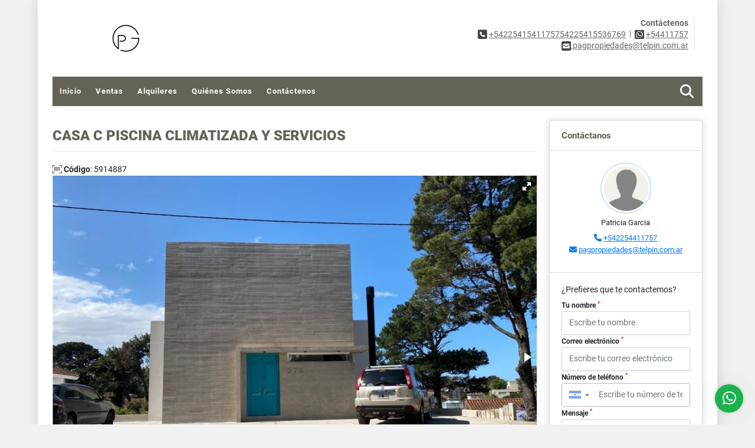

--- FILE ---
content_type: text/html; charset=UTF-8
request_url: https://pgpropiedades.com/casa-alquiler-pinamar/5914887
body_size: 9647
content:
<!DOCTYPE html>
<html lang="es">
    <head>
        <meta charset="utf-8">
        <meta name="viewport" content="width=device-width, initial-scale=1.0, user-scalable=no">
        <meta name="author" content="Wasi.co">
        <meta name="description" content="Excelente casa con piscina climatizada y servicios incluidos que se desarrolla en tres plantas . PLANTA 1 ( nivel piscina ) amplio quincho de 80 mts con baño ">
        <meta name="Keywords" content="inmobiliaria, bienes raíces, Pinamar, Buenos Aires, Argentina, venta, alquiler, alquiler temporario, tasaciones, propiedades, ambientes, dormitorios, baños, Campo, Casa, Casa Quinta, Casa con Local, Chacra, Chalet, Departamento, Depósito, Dos Vivi">
        <meta name="Language" content="Spanish">
        <meta name="Designer" content="www.wasi.co">
        <meta name="distribution" content="Global">
        <meta name="Robots" content="INDEX,FOLLOW">
        <meta name="csrf-token" content="iroYF9Nn1REBIiM8OGYaX4YgmL4k3JMara64Nu8i">

        <title>CASA C PISCINA CLIMATIZADA Y SERVICIOS</title>

        <!-- og tags -->
        <meta property="og:description" content="Excelente casa con piscina climatizada y servicios incluidos que se desarrolla en tres plantas . PLANTA 1 ( nivel piscina ) amplio quincho de 80 mts con baño " />
        <meta property="og:title" content="CASA C PISCINA CLIMATIZADA Y SERVICIOS" />
        <meta property="og:type" content="website" />
        <meta property="og:url" content="https://pgpropiedades.com/casa-alquiler-pinamar/5914887" />
        <meta property="og:image" content="https://images.wasi.co/inmuebles/b2022100440250843365914887.jpeg" />
        <meta property="og:image:width" content="300" />
        <meta property="og:image:height" content="225" />
        <meta property="og:site_name" content="pgpropiedades.com" />

        <!-- og tags google+ -->
        <meta itemprop="description" content="Excelente casa con piscina climatizada y servicios incluidos que se desarrolla en tres plantas . PLANTA 1 ( nivel piscina ) amplio quincho de 80 mts con baño ">

        <!-- og tags twitter-->
        <meta name="twitter:card" value="Excelente casa con piscina climatizada y servicios incluidos que se desarrolla en tres plantas . PLANTA 1 ( nivel piscina ) amplio quincho de 80 mts con baño ">

                    <link href="https://images.wasi.co/inmuebles/b2022100440250843365914887.jpeg" rel="image_src"/>
        
        <link rel="shortcut icon" href="https://images.wasi.co/empresas/b20220810102516762136.png" />
        <!-- ------------ Main Style ------------ -->
                    <link href="https://pgpropiedades.com/css/v1/pro20/style.min.css?v11769937742" async rel="stylesheet" type="text/css"/>
            <link href="https://pgpropiedades.com/css/v1/pro20/fonts.min.css?v11769937742" async rel="stylesheet" type="text/css"/>
                                          <link href="https://pgpropiedades.com/css/v1/pro20/skins/cafe.min.css?v11769937742" async rel="stylesheet" type="text/css"/>
                                          <!--skin colors-->
        <!--<link href="css/skin/{color}.min.css" rel="stylesheet" type="text/css"/>-->
        <!--<link rel="stylesheet" href="https://cdn.jsdelivr.net/npm/bootstrap-select@1.14.0-beta3/dist/css/bootstrap-select.min.css">-->

                                    <script type="application/ld+json">
        {"@context":"http://www.schema.org","@type":"house","url":"https://pgpropiedades.com/casa-alquiler-pinamar/5914887","name":"CASA C PISCINA CLIMATIZADA Y SERVICIOS","description":"Excelente casa con piscina climatizada y servicios incluidos que se desarrolla en tres plantas .\nPLANTA 1 ( nivel piscina ) amplio quincho de 80 mts con baño y acceso a galería , amplio jardín y piscina con solárium .\nPLANTA 2 ( área social ) living ,comedor y cocina americana ,incluye toilette y despensa  \nPLANTA 3 ( área dormitorios ) 8 dormitorios en suite , cada uno con  tv, aire acondicionado ,\nAscensor ,2 lavarropas ,secarropas .\nLa propiedad se alquila con servicio de ropa blanca y servicio de limpieza diario .<br><ul><li>Servicio de limpieza</li>\n<li>Agua corriente</li>\n<li>Video cable</li>\n<li>Internet</li>\n<li>Toilette</li>\n<li>Ropa de cama</li>\n<li>Suite</li></ul>","address":"Eolo 375","image":"https://image.wasi.co/[base64]","geo":{"@type":"GeoCoordinates","latitude":"-37.1190238","longitude":"-56.8634463"},"numberOfRooms":"8","telephone":"+54 (2254) 15411757 / +54 (2254) 15536769 +54411757"}    </script>
        <script src="https://www.google.com/recaptcha/api.js?hl=es" async defer></script>
    </head>
    <body>
            <div class="main-wrapper auto_margin">
    <header>
    <div class="area-header">
        <div class="row">
            <div class="col-lg-2 col-md-2">
                <div class="logo">
                    <a href="https://pgpropiedades.com"><img src="https://images.wasi.co/empresas/b20220810102516762136.png"  data-2x="https://images.wasi.co/empresas/2xb20220810102516762136.png" onerror="this.src='https://images.wasi.co/empresas/b20220810102516762136.png'" width="250" class="img-retina center-block" title="Logo empresa" alt="pg propiedades"></a>
                </div>
            </div>
            <div class="col-lg-10 col-md-10">
                <div class="area-data">
                    <div class="contact">
                        <strong>Contáctenos</strong> <br>
                        <div class="phone"><i class="fas fa-phone-square" aria-hidden="true"></i> <span><a href="tel:+5422541541175754225415536769">+5422541541175754225415536769</a></span> &nbsp;|&nbsp; <i class="fab fa-whatsapp-square" aria-hidden="true"></i> <span><a href="tel:+54411757">+54411757</a></span>
                        </div>
                        <div class="mail"><a href="mailto:&#112;&#97;&#103;&#112;&#114;&#111;&#112;&#105;&#101;&#100;&#97;&#100;&#101;&#115;&#64;&#116;&#101;&#108;&#112;&#105;&#110;&#46;&#99;&#111;&#109;&#46;&#97;&#114;" class="notranslate"><i class="fas fa-envelope-square" aria-hidden="true"></i> <span>&#112;&#97;&#103;&#112;&#114;&#111;&#112;&#105;&#101;&#100;&#97;&#100;&#101;&#115;&#64;&#116;&#101;&#108;&#112;&#105;&#110;&#46;&#99;&#111;&#109;&#46;&#97;&#114;</span></a></div>
                    </div>
                    <div class="google-lang" >
                        <div id="google_translate_element"></div>
                    </div>
                </div>
            </div>
        </div>
    </div>
</header>

    <nav>
    <div class="topMenu">
        <div class="flat-mega-menu">
            <ul id="idrop" class="mcollapse changer">
                <li><a href="https://pgpropiedades.com" >Inicio</a></li>
                                                                    <li><a href="https://pgpropiedades.com/s/ventas">Ventas</a>
                        <ul class="drop-down one-column hover-fade">
                                                                                                                                                                                                                                                                                                                                                                                                                                                                                                                                                                                                                                                                                                                                                                                    <li><a href="https://pgpropiedades.com/s/departamento/ventas?id_property_type=2&amp;business_type%5B0%5D=for_sale">Departamento (5)</a></li>
                                                                                                                                <li><a href="https://pgpropiedades.com/s/duplex/ventas?id_property_type=20&amp;business_type%5B0%5D=for_sale">Dúplex (2)</a></li>
                                                                                                                                                                                                                                                                                                                                                                                                                                                                                                                                                                                                                                                                                                                                                                                                                                                                                                                                                                                                                                                                                                                                                                                                                                                                        </ul>
                    </li>
                                                                                    <li><a href="https://pgpropiedades.com/s/alquileres">Alquileres</a>
                        <ul class="drop-down one-column hover-fade">
                                                                                                                                                                                                                                                                                                                                                                                                            <li><a href="https://pgpropiedades.com/s/casa/alquileres?id_property_type=1&amp;business_type%5B0%5D=for_rent">Casa (3)</a></li>
                                                                                                                                                                                                                                                                                                                                                                                                                                            <li><a href="https://pgpropiedades.com/s/departamento/alquileres?id_property_type=2&amp;business_type%5B0%5D=for_rent">Departamento (18)</a></li>
                                                                                                                                <li><a href="https://pgpropiedades.com/s/duplex/alquileres?id_property_type=20&amp;business_type%5B0%5D=for_rent">Dúplex (5)</a></li>
                                                                                                                                                                                                                                                                                                                                                                                                                                                                                                                                                                                                                                                                                                                                                                                                                                                                                                                                                                                                                                                                                                                                                                                                                                                                        </ul>
                    </li>
                                                                                                                                                                                                                    <li><a href="https://pgpropiedades.com/main-contenido-cat-2.htm" >Quiénes Somos</a></li>
                                <li><a href="https://pgpropiedades.com/main-contactenos.htm" >Contáctenos</a></li>
                <li class="search-bar hidden-md-down"><i class="fa fa-search"></i>
                    <ul class="drop-down" style="display: none;">
                        <form method="GET" action="https://pgpropiedades.com/s" accept-charset="UTF-8" onSubmit="$(&#039;input[type=&quot;submit&quot;]&#039;).attr(&quot;disabled&quot;,&quot;disabled&quot;);">
                        <table>
                            <tbody>
                            <tr>
                                <td><input type="text" id="matchLabel" placeholder="Buscar en el sitio" value="" name="match"></td>
                                <td><input class="btn" type="submit" value="Buscar"></td>
                            </tr>
                            </tbody>
                        </table>
                        </form>
                    </ul>
                </li>
            </ul>
        </div>
    </div>
</nav>
<div id="mobile" style="position: relative;">
    <div class="mobile_search hidden-lg-up">
        <a href="#" class="show_hide"><i class="fas fa-search"></i></a>
    </div>
</div>

<!--mobile search-->
<div class="slidingSearch">
    <div class="input-group">
        <form method="GET" action="https://pgpropiedades.com/s" accept-charset="UTF-8" onSubmit="$(&#039;input[type=&quot;submit&quot;]&#039;).attr(&quot;disabled&quot;,&quot;disabled&quot;);">
        <table>
            <tbody>
            <tr>
                <td> <input type="text" class="form-control" aria-label="" placeholder="Buscar por:" value="" name="match"></td>
                <td><input class="btn" type="submit" value="Buscar"></td>
            </tr>
            </tbody>
        </table>
        </form>
        <div class="input-group-append">
        </div>
    </div>
</div>
<!--end -->

                    <div id="app">
                <section class="mt-4">
            <div class="area-description auto_margin">
                <div class="row">
                    <div class="col-lg-9 col-md-12 col-sm-12">
                        <h1 class="title">CASA C PISCINA CLIMATIZADA Y SERVICIOS</h1>
                        <span class="code-ref"> <i class="fal fa-barcode-read"></i> <strong>Código</strong>: 5914887</span>
                        <div class="Gallery ">
    <div class="layout">
                <div class="fotorama" data-width="100%" data-height="auto" data-swipe="true" data-allowfullscreen="true" data-thumbwidth="90" data-nav="thumbs" data-autoplay="3000">
                                            <a href="https://image.wasi.co/[base64]"><img src="https://image.wasi.co/[base64]" onerror="this.height='734';checkImage('5914887','175198444')" alt="casa c piscina climatizada y servicios" ></a>
                                            <a href="https://image.wasi.co/[base64]"><img src="https://image.wasi.co/[base64]" onerror="this.height='734';checkImage('5914887','175199709')" alt="casa c piscina climatizada y servicios" ></a>
                                            <a href="https://image.wasi.co/[base64]"><img src="https://image.wasi.co/[base64]" onerror="this.height='734';checkImage('5914887','175199716')" alt="casa c piscina climatizada y servicios" ></a>
                                            <a href="https://image.wasi.co/[base64]"><img src="https://image.wasi.co/[base64]" onerror="this.height='734';checkImage('5914887','175199680')" alt="casa c piscina climatizada y servicios" ></a>
                                            <a href="https://image.wasi.co/[base64]"><img src="https://image.wasi.co/[base64]" onerror="this.height='734';checkImage('5914887','175199724')" alt="casa c piscina climatizada y servicios" ></a>
                                            <a href="https://image.wasi.co/[base64]"><img src="https://image.wasi.co/[base64]" onerror="this.height='734';checkImage('5914887','175199678')" alt="casa c piscina climatizada y servicios" ></a>
                                            <a href="https://image.wasi.co/[base64]"><img src="https://image.wasi.co/[base64]" onerror="this.height='734';checkImage('5914887','175199738')" alt="casa c piscina climatizada y servicios" ></a>
                                            <a href="https://image.wasi.co/[base64]"><img src="https://image.wasi.co/[base64]" onerror="this.height='734';checkImage('5914887','175199713')" alt="casa c piscina climatizada y servicios" ></a>
                                            <a href="https://image.wasi.co/[base64]"><img src="https://image.wasi.co/[base64]" onerror="this.height='734';checkImage('5914887','175199743')" alt="casa c piscina climatizada y servicios" ></a>
                                            <a href="https://image.wasi.co/[base64]"><img src="https://image.wasi.co/[base64]" onerror="this.height='734';checkImage('5914887','175199754')" alt="casa c piscina climatizada y servicios" ></a>
                                            <a href="https://image.wasi.co/[base64]"><img src="https://image.wasi.co/[base64]" onerror="this.height='734';checkImage('5914887','175199720')" alt="casa c piscina climatizada y servicios" ></a>
                                            <a href="https://image.wasi.co/[base64]"><img src="https://image.wasi.co/[base64]" onerror="this.height='734';checkImage('5914887','175199683')" alt="casa c piscina climatizada y servicios" ></a>
                                            <a href="https://image.wasi.co/[base64]"><img src="https://image.wasi.co/[base64]" onerror="this.height='734';checkImage('5914887','175199679')" alt="casa c piscina climatizada y servicios" ></a>
                                            <a href="https://image.wasi.co/[base64]"><img src="https://image.wasi.co/[base64]" onerror="this.height='734';checkImage('5914887','175199736')" alt="casa c piscina climatizada y servicios" ></a>
                                            <a href="https://image.wasi.co/[base64]"><img src="https://image.wasi.co/[base64]" onerror="this.height='734';checkImage('5914887','175199719')" alt="casa c piscina climatizada y servicios" ></a>
                                            <a href="https://image.wasi.co/[base64]"><img src="https://image.wasi.co/[base64]" onerror="this.height='734';checkImage('5914887','175199715')" alt="casa c piscina climatizada y servicios" ></a>
                                            <a href="https://image.wasi.co/[base64]"><img src="https://image.wasi.co/[base64]" onerror="this.height='734';checkImage('5914887','175199744')" alt="casa c piscina climatizada y servicios" ></a>
                                            <a href="https://image.wasi.co/[base64]"><img src="https://image.wasi.co/[base64]" onerror="this.height='734';checkImage('5914887','175199728')" alt="casa c piscina climatizada y servicios" ></a>
                                            <a href="https://image.wasi.co/[base64]"><img src="https://image.wasi.co/[base64]" onerror="this.height='734';checkImage('5914887','175199684')" alt="casa c piscina climatizada y servicios" ></a>
                                            <a href="https://image.wasi.co/[base64]"><img src="https://image.wasi.co/[base64]" onerror="this.height='734';checkImage('5914887','175199729')" alt="casa c piscina climatizada y servicios" ></a>
                                            <a href="https://image.wasi.co/[base64]"><img src="https://image.wasi.co/[base64]" onerror="this.height='734';checkImage('5914887','175199723')" alt="casa c piscina climatizada y servicios" ></a>
                                            <a href="https://image.wasi.co/[base64]"><img src="https://image.wasi.co/[base64]" onerror="this.height='734';checkImage('5914887','175199731')" alt="casa c piscina climatizada y servicios" ></a>
                                            <a href="https://image.wasi.co/[base64]"><img src="https://image.wasi.co/[base64]" onerror="this.height='734';checkImage('5914887','175199688')" alt="casa c piscina climatizada y servicios" ></a>
                                            <a href="https://image.wasi.co/[base64]"><img src="https://image.wasi.co/[base64]" onerror="this.height='734';checkImage('5914887','175199776')" alt="casa c piscina climatizada y servicios" ></a>
                                            <a href="https://image.wasi.co/[base64]"><img src="https://image.wasi.co/[base64]" onerror="this.height='734';checkImage('5914887','175199718')" alt="casa c piscina climatizada y servicios" ></a>
                    </div>
    </div>
</div>
                                                                            <div class="blq_precio precio mb-3 border-right-0">
                                Precio de alquiler
                                <p class="pr1">Consultar</p>
                                Pesos Argentinos
                            </div>
                                                <div class="col-md-12">
        <hr>
        <div class="row">
        <div class="customShareBtn pt-3 col-md-6">
            <div class="cBtn btnFicha" id="modalpdf"  >
                <a href="" data-toggle="modal" data-target="#modelGetPdf" class="btnPdf waves-effect waves-light"><i class="fas fa-file-pdf"></i> <span class="txt1">Descargar <br> información</span> </a>
            </div>
            <div class="cBtn btnFicha" id="getpdf" style="display:none">
                <a target="_blank" href="https://pgpropiedades.com/get-pdf/5914887" class="btnPdf waves-effect waves-light"><i class="fas fa-file-pdf"></i> <span class="txt1">Descargar <br> información</span> </a>
            </div>
                            <div class="cBtn btnMail">
                    <a href="" data-toggle="modal" data-target="#modelIdSend" class="btnMail waves-effect waves-light"><i class="fas fa-envelope"></i> <span class="txt2">Recomendar inmueble <br> por correo electrónico</span></a>                                                   
                </div>
                    </div>
        <div class="col-md-6 align-self-center">
            <span>Compartir</span>
            <ul class="share">
        <div class="sharethis-inline-share-buttons"></div>
</ul>
        </div>
    </div>
    </div>
                    </div>
                    <div class="col-lg-3 col-md-12 col-sm-12">
    <div class="right-aside">
        <div class="head">
            <h5>Contáctanos</h5>
        </div>
        <div class="asesor ">
            <div class="layout">
                <figure><img class="fill-box" src="https://wasi.co/system/vista/admin/img/nouser.jpg" alt="Patricia"></figure>
            </div>
            <p class="text-center mt-2">
               <span class="notranslate">Patricia Garcia</span>
            </p>
                            <p class="text-center mb-1">
                                                                                    <i class="fas fa-phone text-primary"></i>
                        <a class="text-primary" href="tel:+542254411757">+542254411757</a>
                                    </p>
                        <p class="text-truncate text-center" data-toggle="tooltip" title="&#112;&#97;&#103;&#112;&#114;&#111;&#112;&#105;&#101;&#100;&#97;&#100;&#101;&#115;&#64;&#116;&#101;&#108;&#112;&#105;&#110;&#46;&#99;&#111;&#109;&#46;&#97;&#114;">
                <i class="fas fa-envelope text-primary"></i>
                <a href="mailto:&#112;&#97;&#103;&#112;&#114;&#111;&#112;&#105;&#101;&#100;&#97;&#100;&#101;&#115;&#64;&#116;&#101;&#108;&#112;&#105;&#110;&#46;&#99;&#111;&#109;&#46;&#97;&#114;" class="notranslate text-primary">&#112;&#97;&#103;&#112;&#114;&#111;&#112;&#105;&#101;&#100;&#97;&#100;&#101;&#115;&#64;&#116;&#101;&#108;&#112;&#105;&#110;&#46;&#99;&#111;&#109;&#46;&#97;&#114;</a>
            </p>
        </div>

        <form-contact-right
            city="570908"
            country="5"
            region="1818"
            property="5914887"
            country-company="5"
            title="casa-alquiler-pinamar"
        />

    </div>
</div>

                    <div class="col-12">
    <hr>
</div>
<div class="col-lg-12">
    
    <div class="title">
        <h3>Detalles del inmueble</h3>

        <span class="line"></span>
    </div>

    <div class="list-info-1a">

        <ul class="list-li row">
            <li class="col-lg-3 col-md-3 col-sm-3"><strong>País:</strong> Argentina</li>
            <li class="col-lg-3 col-md-3 col-sm-3"><strong>Región:</strong> Buenos Aires</li>
            <li class="col-lg-3 col-md-3 col-sm-3"><strong>Ciudad:</strong> Pinamar</li>
                                    <li class="col-lg-3 col-md-3 col-sm-3"><strong>Código:</strong> 5914887</li>
            <li class="col-lg-3 col-md-3 col-sm-3"><strong>Estado:</strong> Usado</li>
                                                                <li class="col-lg-3 col-md-3 col-sm-3"><strong>Dormitorios:</strong> 8</li>
                                        <li class="col-lg-3 col-md-3 col-sm-3"><strong>Baños:</strong> 9</li>
                                                                                    <li class="col-lg-3 col-md-3 col-sm-3"><strong>Año construcción:</strong> 2021 </li>
                                    <li class="col-lg-3 col-md-3 col-sm-3"><strong>Tipo de inmueble:</strong> Casa </li>
                                    <li class="col-lg-3 col-md-3 col-sm-3"><strong>Tipo de negocio:</strong> Alquiler </li>
                                </ul>
    </div>
</div>

                    <div class="col-12">
        <hr>
    </div>
        <div class="col-md-12 ">
        <div class="title ">
                            <h3>Características internas</h3>
                                    <span class="line"></span>
                    </div>

        <div class="list-info-2a">
            <ul class="row">
                                    <li class="col-sm-3">Zona de lavandería</li>
                                    <li class="col-sm-3">Aire acondicionado</li>
                                    <li class="col-sm-3">Gas domiciliario</li>
                                    <li class="col-sm-3">Cocina tipo americano</li>
                            </ul>
        </div>
    </div>

                    
                                                                <div class="col-12">
                            <hr>
                        </div>
                        <div class="col-md-12">
                            <div class="title">
                                <h3>Descripción Adicional</h3>
                                <span class="line"></span>
                            </div>

                            <p>Excelente casa con piscina climatizada y servicios incluidos que se desarrolla en tres plantas .
PLANTA 1 ( nivel piscina ) amplio quincho de 80 mts con baño y acceso a galería , amplio jardín y piscina con solárium .
PLANTA 2 ( área social ) living ,comedor y cocina americana ,incluye toilette y despensa  
PLANTA 3 ( área dormitorios ) 8 dormitorios en suite , cada uno con  tv, aire acondicionado ,
Ascensor ,2 lavarropas ,secarropas .
La propiedad se alquila con servicio de ropa blanca y servicio de limpieza diario .<br><ul><li>Servicio de limpieza</li>
<li>Agua corriente</li>
<li>Video cable</li>
<li>Internet</li>
<li>Toilette</li>
<li>Ropa de cama</li>
<li>Suite</li></ul></p>
                                                    </div>
                    
                    <div class="col-12">
                        <p class="height_20"></p>
                    </div>
                    <div class="col-md-12">
                                            </div>
                    <div class="col-12">
                        <hr>
                    </div>
                                        <div class="col-md-12">
                        <div class="Mod">
                                                                                        <div class="Bloque_Mapa">
                                    <div class="head">
                                        <h4><i class="fas fa-map-marker-alt"></i> Mapa</h4>
                                    </div>
                                    <div class="media-content">
                                        <div style="overflow:hidden;width:100%;height: 390px;">
                                            <div id="map_det" style="width:100%; height:390px"></div>
    <link rel="stylesheet" href="https://cdnjs.cloudflare.com/ajax/libs/leaflet/1.3.4/leaflet.css">
                                            </div>
                                    </div>
                                </div>
                                                                                        <div class="row">
                                                                            <div class="col-md-12">
                                            <div class="Bloque_StreeView">
                                                <div class="head">
                                                    <h4><i class="fas fa-street-view"></i> Street View</h4>
                                                </div>
                                                <div class="body">
                                                    <div class="layout_c">
                                                        <div><a href="#!" onclick="streetViewPage()" class="btn btn-street"></a></div>
                                                        <div class="link"><a id="tab_street_view" href="#!" onclick="streetViewPage()">Ver Ubicación </a> en <strong>street view</strong></div>
                                                    </div>
                                                    <div class="street_tool">
                                                        <a href="#!" onclick="streetViewPage()"></a>
                                                    </div>
                                                </div>
                                            </div>
                                        </div>
                                                                                                        </div>
                                                                                    <div class="col-12">
                                <hr>
                            </div>
                        </div>
                    </div>
                                        <div class="col-12">
                        <hr>
                    </div>
                </div>
            <div class="areaAsesor auto_margin d-none d-sm-none d-md-block">
    <div class="container-fluid">
        <div class="row">
            <div class="col-lg-5">
                <div class="asesor_info ">
                    <div class="title">
                        <h3>Contacte al corredor</h3>
                                                <div class="col-12">
                            <span class="line"></span>
                            </br>
                        </div>
                                            </div>
                    <div class="row">
                        <div class="col-md-3" >
                            <figure class="mb-3" style="max-width: 100px; margin: auto;"><img src="https://wasi.co/system/vista/admin/img/nouser.jpg" style="max-width:100%" alt="Patricia"></figure>
                        </div>
                        <div class="col-md-9">
                            <div class="row">

                                <div class="col-md-12">
                                    <p>
                                        <strong>Nombre:</strong><br>
                                        <span class="notranslate">Patricia Garcia</span>
                                    </p>
                                </div>
                                                                <div class="col-md-6">
                                    <p>
                                        <strong>Teléfono Móvil:</strong><br>
                                        <a href="tel:+542254411757">+542254411757</a>
                                    </p>
                                </div>
                                                                                                <div class="col-md-12">
                                    <p class="text-truncate" data-toggle="tooltip" title="&#112;&#97;&#103;&#112;&#114;&#111;&#112;&#105;&#101;&#100;&#97;&#100;&#101;&#115;&#64;&#116;&#101;&#108;&#112;&#105;&#110;&#46;&#99;&#111;&#109;&#46;&#97;&#114;">
                                        <strong>Email:</strong><br>
                                        <a href="mailto:&#112;&#97;&#103;&#112;&#114;&#111;&#112;&#105;&#101;&#100;&#97;&#100;&#101;&#115;&#64;&#116;&#101;&#108;&#112;&#105;&#110;&#46;&#99;&#111;&#109;&#46;&#97;&#114;" class="notranslate">&#112;&#97;&#103;&#112;&#114;&#111;&#112;&#105;&#101;&#100;&#97;&#100;&#101;&#115;&#64;&#116;&#101;&#108;&#112;&#105;&#110;&#46;&#99;&#111;&#109;&#46;&#97;&#114;</a>
                                    </p>
                                </div>
                            </div>
                        </div>
                    </div>
                </div>
            </div>
            <div class="col-12 hidden-lg-up ">
                <hr>
            </div>
            <div class="col-lg-7">
                <div class="asesor_form pt-lg-3 pr-3 pb-3 pl-3">
                    <form-contact-bottom
                            city="570908"
                            country="5"
                            region="1818"
                            property="5914887"
                            country-company="5"
                            current="true"
                            title="casa-alquiler-pinamar"
                    />
                </div>
            </div>
        </div>
    </div>
</div>
            <!-- Modal -->
<div id="modal_send_property">
    <div class="modal fade" id="modelIdSend" tabindex="-1" role="dialog" aria-labelledby="modelTitleId" aria-hidden="true">
        <div class="modal-dialog modal-sm" role="document">
            <div class="modal-content modal-ofertar" style="border-radius: 3px">
                <div class="modal-header">
                    <h5 class="modal-title" id="exampleModalCenterTitle">Recomendación de inmueble</h5>
                    <button type="button" class="close" data-dismiss="modal" aria-label="Close">
                        <span aria-hidden="true">&times;</span>
                    </button>

                </div>
                <form-send-property
                        city="570908"
                        country="5"
                        region="1818"
                        property="5914887"
                />
            </div>
        </div>
    </div>
</div>
            <!-- Modal -->
<div id="modal_get_pdf">
        <div class="modal fade" id="modelGetPdf" tabindex="-1" role="dialog" aria-labelledby="modelTitleId" aria-hidden="true">
        <div class="modal-dialog modal-sm" role="document">
            <div class="modal-content modal-ofertar" style="border-radius: 3px">
                <div class="modal-header">
                    <h5 class="modal-title" id="exampleModalCenterTitle">Tus datos</h5>
                    <button type="button" class="close" data-dismiss="modal" aria-label="Close">
                        <span aria-hidden="true">&times;</span>
                    </button>

                </div>
                <form-get-pdf
                        city="570908"
                        country="5"
                        region="1818"
                        property="5914887"
                />
            </div>
        </div>
    </div>
    </div>
            <div class="modal_tour">
    <div id="iframe_link" class="modal fade fullscreen-modal" tabindex="-1" role="dialog" aria-labelledby="myExtraLargeModalLabel" aria-hidden="true">
        <div class="modal-dialog" role="document">
            <div class="modal-content">
                <div class="modal-header">
                    <h5 class="modal-title"><strong>Tour 360º</strong></h5>
                    <button type="button" class="close" data-dismiss="modal" aria-label="Close">
                        <span aria-hidden="true">&times;</span>
                    </button>
                </div>
                <div class="modal-body" style="height: 600px">
                    <div class="embed-responsive embed-responsive-21by9" style="height: 100%">
                        <iframe id="virtual_url" width="100%" height="100%"  src="" frameborder="0" allowfullscreen></iframe>
                    </div>
                </div>
            </div>
        </div>
    </div>
</div>
            </div>
        </section>
    </div>
    
    <footer class="pd-50" id="footer_app">
    <div class="container-fluid">
        <div class="areaFooter auto_margin">
            <div class="row">
                                <div class="col-lg-4">
                    <div class="content">
                                                    <h4>QUIÉNES SOMOS</h4>
                            <p>PG Propiedades, empresa inmobiliaria dedicada a operaciones en Bienes Raíces. Tasaciones, Venta y Alquiler de inmuebles en la ciudad de Pinamar, Buenos Aires, Argentina </p>
                                                                    </div>
                </div>
                                <div class="col-lg-3">
                    <div class="content">
                        <h4>UBICACIÓN Y CONTACTO</h4>
                        <address>
                            <strong>UBICACIÓN</strong> <br>
                            
                            <b>Pinamar - Buenos Aires - Argentina</b>
                        </address>
                                                    <p>
                                <strong>MÓVIL</strong> <br>
                                <a href="tel:+54411757">+54411757</a>
                            </p>
                                                                            <p>
                                <strong>TELÉFONO</strong> <br>
                                <a href="tel:+5422541541175754225415536769">+5422541541175754225415536769</a>
                            </p>
                                                                        <p class="overflow">
                            <strong>EMAIL</strong> <br>
                            <a href="mailto:pagpropiedades@telpin.com.ar" class="notranslate">pagpropiedades@telpin.com.ar</a>
                        </p>
                                                                            <ul class="follow">
                                                                                                                                    <li><a href="http://instagram.com/pg.propiedades" target="_blank" data-follow="instagram" title="instagram"><span>Instagram</span></a></li>
                                                                                                                                                            </ul>
                                            </div>
                </div>
                <div class="col-lg-2">
                    <div class="content">
                        <h4>INFORMACIÓN</h4>
                        <ul class="f_links">
                            <li><a href="https://pgpropiedades.com">Inicio</a></li>
                                                                                                                                                <li><a href="https://pgpropiedades.com/s/ventas">Ventas</a>
                                                                                                                                                                            <li><a href="https://pgpropiedades.com/s/alquileres">Alquiler</a>
                                                                                                                                                                                                                                                                                                                        <li><a href="https://pgpropiedades.com/main-contenido-cat-2.htm">Quiénes Somos</a></li>
                                                        <li><a href="https://pgpropiedades.com/main-contactenos.htm">Contáctenos</a></li>
                            <li><a href="/main-contenido-cat-6.htm">Políticas de privacidad</a></li>
                        </ul>
                    </div>
                </div>
                                <div class="col-lg-3">
                    <div class="content">
                        <div class="Oferte">
                            <i class="fal fa-home"></i>
                            <h5>Oferte su inmueble con nosotros</h5>
                            <!-- Button trigger modal -->
                            <a href="" data-toggle="modal" data-target="#modelId" class="btn btn-dark btn-shadow waves-effect"><strong>OFERTAR</strong></a>
                        </div>
                    </div>
                </div>
                            </div>
        </div>
    </div>
            <!-- Modal -->
<div id="modal_offer">
    <div class="modal fade" id="modelId" tabindex="-1" role="dialog" aria-labelledby="modelTitleId" aria-hidden="true">
        <div class="modal-dialog modal-sm" role="document">
            <div class="modal-content modal-ofertar" style="border-radius: 3px">
                <div class="modal-header">
                    <h5 class="modal-title" id="exampleModalCenterTitle">Ofertar</h5>
                    <button type="button" class="close" data-dismiss="modal" aria-label="Close">
                        <span aria-hidden="true">&times;</span>
                    </button>

                </div>
                <form-offer-property
                        city="570908"
                        country="5"
                        region="1818"
                />
            </div>
        </div>
    </div>
</div>    </footer>
    <!--Whatsapp Widget-->
<div class="whatsApp_widget">
    <div class="box-chat webp">
        <div class="get-comment-close close-widget-top"><i class="far fa-times"></i></div>
        <div class="head">
            <div class="row">
                <div class="col-9">
                    <figure><img src="https://images.wasi.co/empresas/b20220810102516762136.png" alt="PG Propiedades"></figure>
                    <div class="empresa">
                        <span class="tt1">PG Propiedades</span>
                        <span class="tt2">Whatsapp</span>
                    </div>
                </div>
                <div class="col-3 text-right">
                    <i class="fab fa-whatsapp"></i>
                </div>
            </div>
        </div>
        <div class="body">
            <div class="tag-label">Hoy</div>
            <div class="welcome_text arrow_box">
                Hola, buen día. Cómo puedo ayudarle el día de hoy?
                <span id="msg-time"></span>
            </div>
            <p>&nbsp;</p>
        </div>
        <div class="foot">
            <div class="input-group">
                <textarea id="text_whatsapp" data-autoresize rows="1" class="form-control textarea_whatsapp" placeholder="Enviar mensaje"></textarea>
                <div class="input-group-append">
                    <span id="send_w" class="input-group-text" onClick="javascript: window.open('https://wa.me/542254411757?text=Código: 5914887 - ' + document.getElementById('text_whatsapp').value);"><i class="fas fa-paper-plane"></i></span>
                </div>
            </div>
        </div>
    </div>

    <div class="sonar-wrapper">
        <div class="sonar-emitter">
            <div class="sonar-wave"></div>
        </div>
    </div>

    <div id="get-comment-btn" class="btn-whatsapp">
        <a href="#?"> <i class="fab fa-whatsapp"></i></a>
    </div>
</div>
<!--end-->

    <section id="Bottom">
    <div class="areaBottom auto_margin">
        <div class="container-fluid">
            <div class="row">
                <div class="col-md-6 hidden-sm-down">
                    <div class="copy">
                        ©2026 <strong>pgpropiedades.com</strong>, todos los derechos reservados.
                    </div>
                </div>
                                <div class="col-md-6">
                    <div class="by">
                        <span>Powered by:</span> <b>wasi.co</b>
                    </div>
                </div>
                            </div>
        </div>
    </div>
</section>
    </div>
                <script>
            var lang_locale = 'es';
            window.lang_custom = {"id_empresa":109557,"lang":"es","country_iso":"ar","es":{"models\/business_type":{"actions":{"sale":null,"transfer":null},"rent":null,"sale":null},"models\/company":{"contact_us":null,"my_company":null},"models\/location":{"region":{"label":null},"city":{"label":null},"location":{"label":null},"zone":{"label":null}},"models\/news":{"label":null},"models\/property":{"area":{"label":null},"availability":{"rented":null},"bedroom":null,"floor":null,"garage":null,"maintenance_fee":null,"property_condition":{"used":null}},"models\/property_feature":{"id":{"4":null}},"models\/property_type":{"id":{"2":null,"3":null,"5":null,"7":null,"11":null,"14":null,"21":null,"25":null,"27":null,"29":null}},"models\/service":{"label":null},"models\/user":{"label":null}}};
        </script>
        <script>
            var city_label = 'Ciudad';
                                    var iso_country = 'AR';
        </script>
        <!-- Global JS -->
        <script src="https://pgpropiedades.com/js/v1/pro20/global.min.js?v11769937743"></script>
                  <script src="https://pgpropiedades.com/js/app.js?v11769937743"></script>
                        <!--<script src="https://cdn.jsdelivr.net/npm/bootstrap-select@1.14.0-beta3/dist/js/bootstrap-select.min.js"></script>-->
                <script src="https://pgpropiedades.com/js/lazyload.min.js?v11769937743" async></script>
                <script src="https://pgpropiedades.com/js/webp.js?v11769937743" async></script>
                                <script defer type="text/javascript">
            var _paq = _paq || [];
            /* tracker methods like "setCustomDimension" should be called before "trackPageView" */
            _paq.push(['trackPageView']);
            _paq.push(['enableLinkTracking']);
            (function() {
                var u="//wasiz.com/";
                _paq.push(['setTrackerUrl', u+'piwik.php']);
                _paq.push(['setSiteId', '44225']);
                var d=document, g=d.createElement('script'), s=d.getElementsByTagName('script')[0];
                g.type='text/javascript'; g.async=true; g.defer=true; g.src=u+'piwik.js'; s.parentNode.insertBefore(g,s);
            })();
        </script>
                                <script>
            setTimeout(function() {
                var headID = document.getElementsByTagName("head")[0];
                var newScript = document.createElement('script');
                newScript.src = '//translate.google.com/translate_a/element.js?cb=googleTranslateElementInit';
                headID.appendChild(newScript);
            }, 2000);
        </script>
        <script>
            function googleTranslateElementInit() {
                new google.translate.TranslateElement({
                    pageLanguage: 'es',
                    includedLanguages: 'de,en,pt,ru,fr,fa,zh-CN,zh-TW,ar,it,es,nl',
                    layout: google.translate.TranslateElement.InlineLayout.SIMPLE
                }, 'google_translate_element');
            }
        </script>
                                    <script>
        new Vue({
            el: '#app',
            mounted: function () {
                var customer={
                    first_name: '',
                    last_name: '',
                    email: '',
                    phone: '',
                };
                if(customer.first_name){
                    bus.$emit('contact-sent',{
                        email: customer.email,
                        phone: customer.phone,
                        first_name: customer.first_name,
                        last_name: customer.last_name
                    });
                }
            }
        });
    </script>
            <script type="text/javascript" src="https://platform-api.sharethis.com/js/sharethis.js#property=642af7abe5b5cc00191606ec&product=inline-share-buttons&source=platform" async="async"></script>
    <script>
        new Vue({
            el: '#footer_app',
        });
    </script>
        <script src="https://cdnjs.cloudflare.com/ajax/libs/leaflet/1.3.4/leaflet.js"></script>
        <script>
                var latitude ='-37.1190238';
                var longitude = '-56.8634463';
                var type_publish = '3';
                var points = {"grocery_or_supermarket":[],"school":[],"university":[],"restaurant":[]};
        </script>
            <input type="text" id="trc" value="" disabled="disabled" style="display: none">
    </body>
</html>


--- FILE ---
content_type: text/css
request_url: https://pgpropiedades.com/css/v1/pro20/skins/cafe.min.css?v11769937742
body_size: 713
content:
.flat-mega-menu .drop-down{border-bottom:4px solid #656256}.flat-mega-menu ul .search-bar{background:#656256}.flat-mega-menu .search-bar:hover{color:#656256}.flat-mega-menu .search-bar ul input[type=submit]{background:none repeat scroll 0 0 #656256}.slicknav_menu,.slicknav_menu ul ul li:before,nav{background:#656256}.owl_recomendados .owl-next,.owl_recomendados .owl-prev{background-color:#656256}.listRecomendados .item .caption .tag1{background:#656256}.listRecomendados .item .caption .tag2{background:#656256!important}#homeSearch,.listRecomendados .item .caption .info{background:#656256}#homeSearch{border-bottom:3px solid #656256;z-index:2}.areaSearch .form-group .btn-warning{background:#656256;border:1px solid #656256}.areaSearch .form-group .btn-warning:hover{background:#656256}.areaFeatured .head{border-bottom:1px solid #656256;color:#656256}.list-properties .item h2 a{color:#656256}.list-properties .item .tag2{background:#656256}.parallax-container .contenidos h3 strong{color:#656256}.areaNovedades .head{border-bottom:1px solid #656256;color:#656256}.areaNovedades .home-listNovedades .item a.more{color:#656256}.page-item.active .page-link{background-color:#656256;border-color:#656256}.area-description .title h3,.area-description h1.title{color:#656256}.area-description span.line,.list-info-1a ul.list-li li:before{background:#656256}.list-info-2a ul li:before,.right-aside .head h5{color:#656256}.right-aside .form .form-group .btn-warning{background:#656256;border:1px solid #49473f;text-shadow:0 1px 1px rgba(0,0,0,.5)}.area-content blockquote{border-left:5px solid #656256}.cat-list-blog .item .data,.cat-list-blog .item a.more,.cat-list-blog aside h2{color:#656256}.cat-list-blog aside .hr,.cat-list-blog aside ul li:before{background:#656256}footer{border-top:1px solid #656256}.areaFooter .content h4{border-bottom:1px solid #656256;color:#656256}.areaFooter .content ul.f_links li:before{background:#656256}#Bottom{background:#545248}.Oferte h5,.Oferte i{color:#656256!important}.Oferte .btn-dark{background:#656256!important;border-bottom:1px solid #656256}.modal-title{color:#656256!important}
